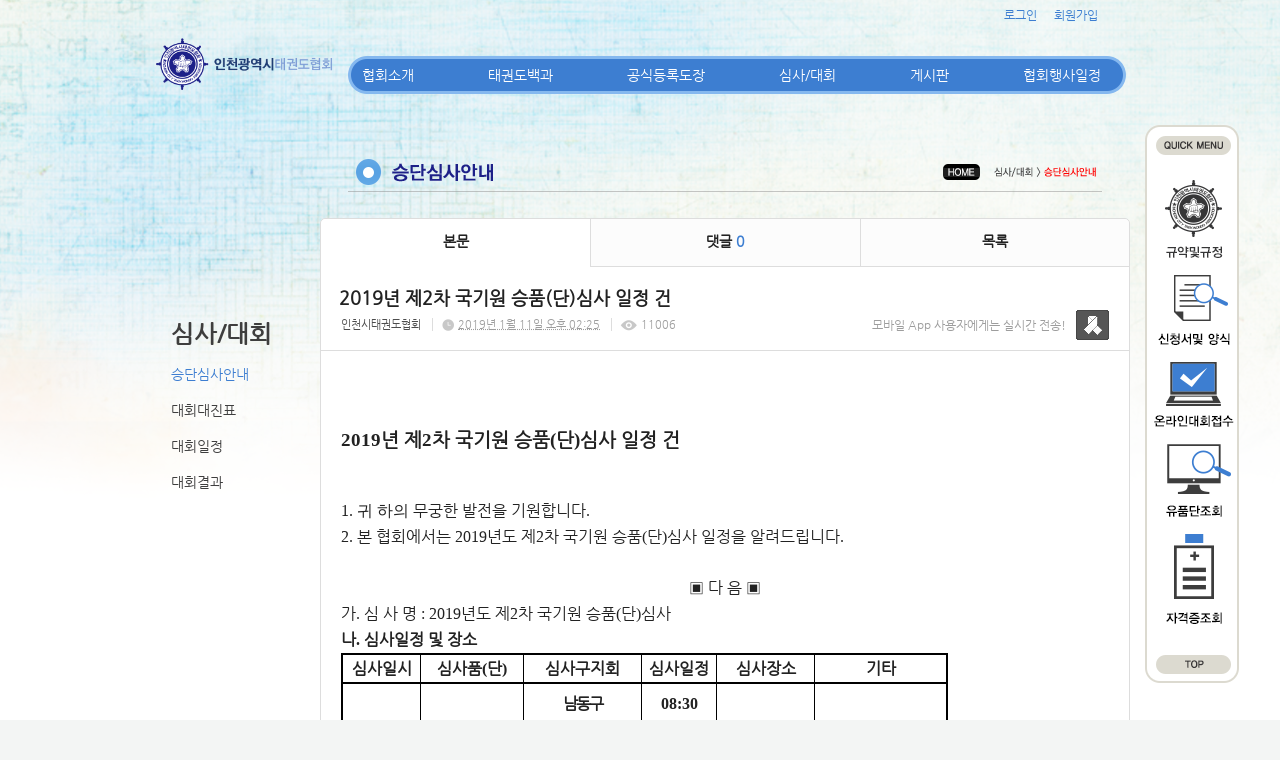

--- FILE ---
content_type: text/html; charset=utf-8
request_url: http://incheontkd.org/19/?idx=8009955&page=5&search=YToxOntzOjk6Imxpc3RfdHlwZSI7czo0OiJsaXN0Ijt9
body_size: 10576
content:
<!DOCTYPE html>
<html lang="ko"><head>
<title>인천광역시 태권도협회</title>
<meta http-equiv="Content-Type" content="text/html; charset=utf-8">
<meta content="IE=edge" http-equiv="X-UA-Compatible">
	
<link rel="SHORTCUT ICON" href="https://cdn.cocoam.co.kr/upload/20150109/54af894602e82.ico">
<link rel='stylesheet' type='text/css' href='/jquery/css/jquery-ui.css?1755754907'/>
<link id='style_css_pc' rel='stylesheet' type='text/css' href='/css/pc/pc_style.cm?type=menu&code=w20141226549cb460e99a1&no=2363&pos=all&ver=17421960771755754906'/>
<link id='style_css_0' rel='stylesheet' type='text/css' href='//cdncss.cocoam.co.kr/css/pc/style.css?type=menu&code=w20141226549cb460e99a1&no=2363&pos=all&ver=17421960771755754906'/>
<link id='style_css_1' rel='stylesheet' type='text/css' href='//cdncss.cocoam.co.kr/css/icon.css?type=menu&code=w20141226549cb460e99a1&no=2363&pos=all&ver=17421960771755754906'/>
<link id='style_css_2' rel='stylesheet' type='text/css' href='//cdncss.cocoam.co.kr/css/common.css?type=menu&code=w20141226549cb460e99a1&no=2363&pos=all&ver=17421960771755754906'/>
<link id='style_css_3' rel='stylesheet' type='text/css' href='//cdncss.cocoam.co.kr/css/function.css?type=menu&code=w20141226549cb460e99a1&no=2363&pos=all&ver=17421960771755754906'/>
<link rel='stylesheet' type='text/css' href='/jquery/pc/colorbox/css/colorbox.css?1755754907'/>
<link rel='stylesheet' type='text/css' href='/jquery/css/jquery.cocoa.preloader.css?1755754907'/>

<link rel="stylesheet" href="/editor/build/dist/css/editor.css" type="text/css" charset="utf-8"/>
<script type="text/javascript">
var TEST_SERVER = false;
</script>
<script type='text/javascript' src='/jquery/jquery-1.11.0.min.js?1755754907'></script>
<script type='text/javascript' src='/jquery/jquery-ui-1.10.3/jquery-ui.js?1755754907'></script>
<script type='text/javascript' src='/jquery/jquery.autosize.js?1755754907'></script>
<script type='text/javascript' src='/jquery/uploader/js/jquery.iframe-transport.js?1755754907'></script>
<script type='text/javascript' src='/jquery/uploader/js/jquery.fileupload.js?1755754907'></script>
<script type='text/javascript' src='/jquery/jquery.selectbox.js?1755754907'></script>
<script type='text/javascript' src='/jquery/jquery.cocoa.gallery.js?1755754907'></script>
<script type='text/javascript' src='/jquery/jquery.cocoa.latest.js?1755754907'></script>
<script type='text/javascript' src='/jquery/jquery.cocoa.preloader.js?1755754907'></script>
<script type='text/javascript' src='/jquery/jquery.lazyload.min.js?1755754907'></script>
<script type='text/javascript' src='/jquery/pc/colorbox/jquery.colorbox.js?1755754907'></script>
<script type='text/javascript' src='/jquery/pc/jquery.cocoa.placeholder.js?1755754907'></script>
<script type='text/javascript' src='/js/common.js?1755754907'></script>
<script type='text/javascript' src='/js/swfobject.js?1755754907'></script>
<script type='text/javascript' src='/js/pc/common.js?1755754907'></script>
<script type='text/javascript' src='/js/pc/board.js?1755754907'></script>
<script type='text/javascript' src='/js/pc/event.js?1755754907'></script>
<script type='text/javascript' src='/js/pc/calendar.js?1755754907'></script>
<script type='text/javascript' src='/js/pc/guestbook.js?1755754907'></script>
<script type='text/javascript' src='/js/pc/map.js?1755754907'></script>
<script type='text/javascript' src='/js/navermap.js?1755754907'></script>
<script type='text/javascript' src='/js/pc/gallery.js?1755754907'></script>
<script type='text/javascript' src='/js/pc/comment.js?1755754907'></script>
<script type='text/javascript' src='/js/pc/image.js?1755754907'></script>
<script type='text/javascript' src='/js/pc/message.js?1755754907'></script>
<script type='text/javascript' src='/js/pc/search.js?1755754907'></script>
<script type='text/javascript' src='/js/language/language_KR.js?1484205987'></script>
<script type='text/javascript'>
var FILE_UPLOAD_DOMAIN = 'incheontkd.org';
var UPLOAD_URL = 'https://cdn.cocoam.co.kr/upload/';
var MAIN_URL = 'http://cocoam.co.kr/';
var BACK_URL = 'http://cocoam.co.kr/pc/backpg/';
var JQUERY_URL = '/jquery/';
var EDITOR_FONT_COLOR = '#333';
var IMAGE_EXT = '*.jpg;*.jpeg;*.gif;*.png;*.ico';
var IMAGE_URL = '/img/';
var UP_URL = '/';
var MAIN_CONTENTS_WIDTH = 810;
var CURRENT_URL = '/19/';
var SITE_NO = 2363;
var SITE_URL = 'http://incheontkd.org/';
var CURRENT_MENU_TYPE = '';
var CURRENT_MENU = '19';
var LOGIN_MEMBER = '0';
var IS_THEME_PREVIEW = 'N';
var USE_MESSAGE = 'Y';
var IS_SSL_SITE = false;
var MAP_TYPE = 'google';
$(function(){
	//게시물 뷰 페이지 관련 레이지로드 및 컬러박스
	if($("#article_body").length>0){
	    $("#article_body img")
    	.lazyload({
        	effect : "fadeIn"
    	})
	    .each(function(){
		    /**
		    *A링크가 걸리 이미지인경우 컬러박스 방지 최팀
		    **/
			$(this).addClass('article_img_group').removeAttr('width').removeAttr('height').css("max-width",$("#article_body").width());
		    if($(this).parent().get(0).tagName != 'A'){
				var href = !(!!$(this).attr('data-original'))?$(this).attr('src'):$(this).attr('data-original');
				$(this).colorbox({'rel':'article_img_group','href':href,'opacity':'0.3'});
		    }
		});
	}
});
var DIALOG = []; //생성된 다이얼로그
</script>

<script src="/editor/build/dist/js/editor_loader.js" type="text/javascript" charset="utf-8"></script>
<script src='/jquery/uploadify3/jquery.uploadify.min.js'></script>

<script src="/js/infobubble.js" type="text/javascript"></script>

<script src="https://ssl.daumcdn.net/dmaps/map_js_init/postcode.v2.js"></script>


</head>
<body>

<div class='pc_doc_layout '>
<div class='pc_head_layout_wrap '>
<div class='pc_head_layout_con'>
<div class='pc_layout_item pc_head_layout' data-pos='head' id='pc_head_layout'  data-realWidth='980'>
<div class="layout_section" >
<div class='pc_widget_item' id='w2014123054a2179cbe3a0' ><div class="pc_widget_item_rel"><div class="login_wrap"><ul class="login_btn"><li><a  class=' before_login' href='javascript:;' onclick="pop_login('LzE5Lz9pZHg9ODAwOTk1NSZwYWdlPTUmc2VhcmNoPVlUb3hPbnR6T2prNklteHBjM1JmZEhsd1pTSTdjem8wT2lKc2FYTjBJanQ5');">로그인</a></li><li class='gap'><span>&nbsp;</span></li><li><a href='javascript:;' class=' before_join' onclick="pop_join()">회원가입</a></li></ul></div></div></div><br><div class='pc_widget_item' id='w2014123054a2179cc51ed' ><div class="pc_widget_item_rel"><div class='image_wrap paging_N' id="image_show_w2014123054a2179cc51ed" style='font-size: 0;line-height: 0'>	<div class='_image_container' style='font-size: 0;line-height: 0' onmouseover="image_stop_rolling('w2014123054a2179cc51ed')" onmouseout="image_resume_rolling('w2014123054a2179cc51ed')">	<script>	$(function(){		$('#image_show_w2014123054a2179cc51ed').cocoaImage({			data : ["<div class='_img'><img src='https:\/\/cdn.cocoam.co.kr\/upload\/20141226\/549cb84f271b4.png' width='790' height='46' \/><\/div>"],			animation : 'fade',			use_paging : false,			auto_play : true,			speed : 3000,			time : 300,			width : 790,			height : 46		});	});		function hover_image_change(change_src,img_id){			$("#"+img_id).attr("src",change_src);		}	</script>		</div></div></div></div><div class='pc_widget_item' id='w2014123054a2179ccb608' ><div class="pc_widget_item_rel"><div class='image_wrap paging_N' id="image_show_w2014123054a2179ccb608" style='font-size: 0;line-height: 0'>	<div class='_image_container' style='font-size: 0;line-height: 0' onmouseover="image_stop_rolling('w2014123054a2179ccb608')" onmouseout="image_resume_rolling('w2014123054a2179ccb608')">	<script>	$(function(){		$('#image_show_w2014123054a2179ccb608').cocoaImage({			data : ["<div class='_img'><img src='https:\/\/cdn.cocoam.co.kr\/upload\/20141230\/54a2170c8d6ce.png' width='94' height='559' \/><\/div>"],			animation : 'fade',			use_paging : false,			auto_play : true,			speed : 3000,			time : 300,			width : 94,			height : 559		});	});		function hover_image_change(change_src,img_id){			$("#"+img_id).attr("src",change_src);		}	</script>		</div></div></div></div><div class='pc_layout_item' id='w2015022354ea9a4085ec8' onclick=" location.href='/49'"  style='display:inline-block;*display:inline;*zoom:1;cursor:pointer;'><div class="box_layout_section"><script type="text/javascript">$(function(){box_unbind_event('w2015022354ea9a4085ec8');});</script></div></div><div class='pc_layout_item' id='w2015022354ea9a6370bd3' onclick=" location.href='/48'"  style='display:inline-block;*display:inline;*zoom:1;cursor:pointer;'><div class="box_layout_section"><script type="text/javascript">$(function(){box_unbind_event('w2015022354ea9a6370bd3');});</script></div></div><div class='pc_layout_item' id='w2015022354ea9a902597f' onclick=" location.href='/51'"  style='display:inline-block;*display:inline;*zoom:1;cursor:pointer;'><div class="box_layout_section"><script type="text/javascript">$(function(){box_unbind_event('w2015022354ea9a902597f');});</script></div></div><div class='pc_layout_item' id='w2015022354ea9ab1dbd4d' onclick=" var openNewWindow_w2015022354ea9ab1dbd4d = window.open('about:blank');  openNewWindow_w2015022354ea9ab1dbd4d.location.href='http://www.kukkiwon.or.kr/front/pageView.action?cmd=/kor/evaluate/inquiry'"  style='display:inline-block;*display:inline;*zoom:1;cursor:pointer;'><div class="box_layout_section"><script type="text/javascript">$(function(){box_unbind_event('w2015022354ea9ab1dbd4d');});</script></div></div><div class='pc_layout_item' id='w2015022354ea9acb7ec07' onclick=" var openNewWindow_w2015022354ea9acb7ec07 = window.open('about:blank');  openNewWindow_w2015022354ea9acb7ec07.location.href='http://www.kukkiwon.or.kr/front/kor/academy/license_inquiry.action'"  style='display:inline-block;*display:inline;*zoom:1;cursor:pointer;'><div class="box_layout_section"><script type="text/javascript">$(function(){box_unbind_event('w2015022354ea9acb7ec07');});</script></div></div><br><div class='pc_widget_item' id='w2014123054a2179cd1e87' ><div class="pc_widget_item_rel"><ul class="main_menu"><li class=''><a class='frist' href='/2' data-rel='w20141226549cb1ce656e1' id='pulldown_w20141226549cb1ce656e1' data-parent='' >협회소개</a></li><li class='gap'><span>&nbsp;</span></li><li class=''><a class='' href='/10' data-rel='w20141226549cb2623d992' id='pulldown_w20141226549cb2623d992' data-parent='' >태권도백과</a></li><li class='gap'><span>&nbsp;</span></li><li class=''><a class='' href='/15' data-rel='w20141226549cb3d1427d4' id='pulldown_w20141226549cb3d1427d4' data-parent='' >공식등록도장</a></li><li class='gap'><span>&nbsp;</span></li><li class='active'><a class='' href='/19' data-rel='w20141226549cb457903dc' id='pulldown_w20141226549cb457903dc' data-parent='' >심사/대회</a></li><li class='gap'><span>&nbsp;</span></li><li class=''><a class='' href='/25' data-rel='w20141226549cb4aead96b' id='pulldown_w20141226549cb4aead96b' data-parent='' >게시판</a></li><li class='gap'><span>&nbsp;</span></li><li class=''><a class='last' href='/23' data-rel='w20141226549cb49601e53' id='pulldown_w20141226549cb49601e53' data-parent='' >협회행사일정</a></li></ul><div class='pulldown_menu _pulldown_menu' id='pulldown_menu_w20141226549cb1ce656e1' data-rel='w20141226549cb1ce656e1' style='display: none;'><ul><li class='close'><a id='pulldown_w20141226549cb1e228ac1' data-rel='w20141226549cb1e228ac1' data-parent='w20141226549cb1ce656e1' data-haschild='N' class=' first ' href='/2' >회장인사말 </a></li><li class='gap'><span style='display:block;'>|</span></li><li class='close'><a id='pulldown_w20141226549cb1fcd9abc' data-rel='w20141226549cb1fcd9abc' data-parent='w20141226549cb1ce656e1' data-haschild='N' class='  ' href='/3' >연혁 </a></li><li class='gap'><span style='display:block;'>|</span></li><li class='close'><a id='pulldown_w20141226549cb21fab2b3' data-rel='w20141226549cb21fab2b3' data-parent='w20141226549cb1ce656e1' data-haschild='N' class='  ' href='/5' >임원 및 구협회장 명단 </a></li><li class='gap'><span style='display:block;'>|</span></li><li class='close'><a id='pulldown_w20141226549cb22d9a808' data-rel='w20141226549cb22d9a808' data-parent='w20141226549cb1ce656e1' data-haschild='N' class='  ' href='/6' >각종위원회 명단 </a></li><li class='gap'><span style='display:block;'>|</span></li><li class='close'><a id='pulldown_w2015100656133be6491b3' data-rel='w2015100656133be6491b3' data-parent='w20141226549cb1ce656e1' data-haschild='N' class='  ' href='/54' >고문,자문,지도위원 명단 </a></li><li class='gap'><span style='display:block;'>|</span></li><li class='close'><a id='pulldown_w20141226549cb24e1d421' data-rel='w20141226549cb24e1d421' data-parent='w20141226549cb1ce656e1' data-haschild='N' class='  last' href='/8' >오시는길 </a></li></ul></div><div class='pulldown_menu _pulldown_menu' id='pulldown_menu_w20141226549cb2623d992' data-rel='w20141226549cb2623d992' style='display: none;'><ul><li class='close'><a id='pulldown_w20141226549cb270d45bf' data-rel='w20141226549cb270d45bf' data-parent='w20141226549cb2623d992' data-haschild='N' class=' first ' href='/10' >태권도역사 </a></li><li class='gap'><span style='display:block;'>|</span></li><li class='close'><a id='pulldown_w20141226549cb3a064a06' data-rel='w20141226549cb3a064a06' data-parent='w20141226549cb2623d992' data-haschild='N' class='  ' href='/11' >태권도용어 </a></li><li class='gap'><span style='display:block;'>|</span></li><li class='close'><a id='pulldown_w20141226549cb3a9c66b0' data-rel='w20141226549cb3a9c66b0' data-parent='w20141226549cb2623d992' data-haschild='N' class='  last' href='/12' >태권도란? </a></li></ul></div><div class='pulldown_menu _pulldown_menu' id='pulldown_menu_w20141226549cb3d1427d4' data-rel='w20141226549cb3d1427d4' style='display: none;'><ul><li class='close'><a id='pulldown_w20141226549cb3f758f3f' data-rel='w20141226549cb3f758f3f' data-parent='w20141226549cb3d1427d4' data-haschild='N' class=' first ' href='/15' >협회등록안내 </a></li><li class='gap'><span style='display:block;'>|</span></li><li class='close'><a id='pulldown_w20141226549cb40b407b2' data-rel='w20141226549cb40b407b2' data-parent='w20141226549cb3d1427d4' data-haschild='N' class='  ' href='/16' >도장등록절차 신청양식 </a></li><li class='gap'><span style='display:block;'>|</span></li><li class='close'><a id='pulldown_w20141226549cb43ae27ff' data-rel='w20141226549cb43ae27ff' data-parent='w20141226549cb3d1427d4' data-haschild='N' class='  last' href='/17' >공식등록도장 </a></li></ul></div><div class='pulldown_menu _pulldown_menu' id='pulldown_menu_w20141226549cb457903dc' data-rel='w20141226549cb457903dc' style='display: none;'><ul><li class='close'><a id='pulldown_w20141226549cb460e99a1' data-rel='w20141226549cb460e99a1' data-parent='w20141226549cb457903dc' data-haschild='N' class=' first ' href='/19' >승단심사안내 </a></li><li class='gap'><span style='display:block;'>|</span></li><li class='close'><a id='pulldown_w20141226549cb4894acb7' data-rel='w20141226549cb4894acb7' data-parent='w20141226549cb457903dc' data-haschild='N' class='  ' href='/22' >대회대진표 </a></li><li class='gap'><span style='display:block;'>|</span></li><li class='close'><a id='pulldown_w20141226549cb4742dcbd' data-rel='w20141226549cb4742dcbd' data-parent='w20141226549cb457903dc' data-haschild='N' class='  ' href='/20' >대회일정 </a></li><li class='gap'><span style='display:block;'>|</span></li><li class='close'><a id='pulldown_w201606215768ed7388e7b' data-rel='w201606215768ed7388e7b' data-parent='w20141226549cb457903dc' data-haschild='N' class='  last' href='/55' >대회결과 </a></li></ul></div><div class='pulldown_menu _pulldown_menu' id='pulldown_menu_w20141226549cb4aead96b' data-rel='w20141226549cb4aead96b' style='display: none;'><ul><li class='close'><a id='pulldown_w20141226549cb4b5f2991' data-rel='w20141226549cb4b5f2991' data-parent='w20141226549cb4aead96b' data-haschild='N' class=' first ' href='/25' >공지사항 </a></li><li class='gap'><span style='display:block;'>|</span></li><li class='close'><a id='pulldown_w20141226549cb4cce4bb5' data-rel='w20141226549cb4cce4bb5' data-parent='w20141226549cb4aead96b' data-haschild='N' class='  ' href='/27' >구인/구직 </a></li><li class='gap'><span style='display:block;'>|</span></li><li class='close'><a id='pulldown_w20141226549cb4d52f009' data-rel='w20141226549cb4d52f009' data-parent='w20141226549cb4aead96b' data-haschild='N' class='  ' href='/28' >묻고답하기 </a></li><li class='gap'><span style='display:block;'>|</span></li><li class='close'><a id='pulldown_w20141226549cb4e456827' data-rel='w20141226549cb4e456827' data-parent='w20141226549cb4aead96b' data-haschild='N' class='  ' href='/29' >자주묻는질문 </a></li><li class='gap'><span style='display:block;'>|</span></li><li class='close'><a id='pulldown_w20141226549cb4fa92ae9' data-rel='w20141226549cb4fa92ae9' data-parent='w20141226549cb4aead96b' data-haschild='N' class='  ' href='/31' >사진자료실 </a></li><li class='gap'><span style='display:block;'>|</span></li><li class='close'><a id='pulldown_w20141226549cb4f1d6621' data-rel='w20141226549cb4f1d6621' data-parent='w20141226549cb4aead96b' data-haschild='N' class='  ' href='/30' >동영상자료실 </a></li><li class='gap'><span style='display:block;'>|</span></li><li class='close'><a id='pulldown_w202001205e2511f604848' data-rel='w202001205e2511f604848' data-parent='w20141226549cb4aead96b' data-haschild='N' class='  last' href='/56' >게시판 </a></li></ul></div><script>var pulldown_wrap =  $("<div id='pulldown_w2014123054a2179cd1e87'/>");	var pulldown_norelation_closetimer = null;	var pulldown_relation_closetimer = null;	var current_pulldown = null;	var timeout = 0;	var current_pulldown_id = new Array();	function pulldown_open(o){		pulldown_relation_canceltimer();		var rel = o.attr('data-rel');		var parent = o.attr('data-parent');		var o_pos = o.offset();		var o_x = o_pos.left,			o_y = o_pos.top,			o_pl = o.css('padding-left'),			o_h = o.parent().height(),			o_w = o.parent().width(),			pulldown = $('#pulldown_menu_' + rel);		var pulldown_w = pulldown.width(),			pullfown_h = pulldown.height();		if(pulldown_wrap.find('#pulldown_menu_' + rel).length == 0)			pulldown.appendTo(pulldown_wrap);		if($.inArray(rel, current_pulldown_id) == -1){			current_pulldown_id.push(rel);		}		pulldown_norelation_timer(rel);		if(parent == ''){			o_pl = Math.round(o_pl.replace("px", ""));			pulldown.css({'top' : o_y + o_h - 1, 'left' : (o_x + o_pl)}).show();		}else			pulldown.css({'top' : o_y, 'left' : o_x + (o_w) - 10}).show();		current_pulldown = pulldown;	}	function pulldown_norelation_timer(id){		pulldown_norelation_canceltimer();		pulldown_norelation_closetimer = setTimeout(			function(){				pulldown_norelation_close(id);			}, timeout);	}	function pulldown_norelation_close(id){		$.each(current_pulldown_id, function(e, v){			if(!check_pulldown_parent(id, v)){				$('#pulldown_menu_' + v).hide();				$('#pulldown_' + v).removeClass('active');				removeArrayItem(v, current_pulldown_id);			}		});	}	function check_pulldown_parent(id, target){		if(id == target) return true;		var flag = false;		var parent_id = $('#pulldown_' + id).attr('data-parent');		if(parent_id != '' && typeof parent_id != 'undefined' && parent_id != 'undefined'){			flag = check_pulldown_parent(parent_id, target);		}		return flag;	}	function pulldown_norelation_canceltimer(){		if(pulldown_norelation_closetimer){			clearTimeout(pulldown_norelation_closetimer);			pulldown_norelation_closetimer = null;		}	}	function pulldown_relation_timer(id){		pulldown_relation_canceltimer();		pulldown_relation_closetimer = setTimeout(			function(){				pulldown_relation_close(id);			}, timeout);	}	function pulldown_relation_close(id){		pulldown_close();	}	function pulldown_relation_canceltimer(){		if(pulldown_relation_closetimer){			clearTimeout(pulldown_relation_closetimer);			pulldown_relation_closetimer = null;		}	}	function pulldown_close(){		$('._pulldown_menu a').removeClass('active');		$('._pulldown_menu').each(function(){			$(this).hide();			var id = $(this).attr('data-rel');			removeArrayItem(id, current_pulldown_id);		});	}	function relation_active(id){		$('#pulldown_' + id).addClass('active');		var parent_id = $('#pulldown_' + id).attr('data-parent');		if(parent_id != '' && typeof parent_id != 'undefined' && parent_id != 'undefined'){			relation_active(parent_id);		}	}	document.onclick = pulldown_close;	$(function(){		$('body').append(pulldown_wrap);		$('#w2014123054a2179cd1e87 ul.main_menu a')			.bind('mouseenter', function(){				pulldown_close();				pulldown_open($(this));			})			.bind('mouseleave', function(){				var id = $(this).attr('data-rel');				pulldown_relation_timer(id);			});		$('._pulldown_menu').each(function(){			$(this).bind('mouseenter', function(){					var id = $(this).attr('data-rel');					pulldown_relation_canceltimer();					pulldown_norelation_close(id);				})				.bind('mouseleave', function(){					var id = $(this).attr('data-rel');					pulldown_relation_timer(id);				});			$(this).find('a').each(function(){				$(this).bind('mouseenter', function(){					if(!$(this).hasClass('active')) $(this).addClass('active');					var id = $(this).attr('data-rel');					var child = $(this).attr('data-haschild');					setTimeout(function(){						pulldown_relation_canceltimer();						$('._pulldown_menu a').removeClass('active');						relation_active(id);						if(child == 'Y')							pulldown_open($('#pulldown_' + id));						else{							pulldown_norelation_timer(id);						}					}, 10);				});			});		});	});</script></div></div><div class='pc_widget_item' id='w2014123054a2179cd87ef' ><div class="pc_widget_item_rel"><div class='image_wrap paging_N' id="image_show_w2014123054a2179cd87ef" style='font-size: 0;line-height: 0'>	<div class='_image_container' style='font-size: 0;line-height: 0' onmouseover="image_stop_rolling('w2014123054a2179cd87ef')" onmouseout="image_resume_rolling('w2014123054a2179cd87ef')">	<script>	$(function(){		$('#image_show_w2014123054a2179cd87ef').cocoaImage({			data : ["<div class='_img'><a href='\/' ><img src='https:\/\/cdn.cocoam.co.kr\/upload\/20141226\/549cd394d1c49.png' width='179' height='55' \/><\/a><\/div>"],			animation : 'fade',			use_paging : false,			auto_play : true,			speed : 3000,			time : 300,			width : 179,			height : 55		});	});		function hover_image_change(change_src,img_id){			$("#"+img_id).attr("src",change_src);		}	</script>		</div></div></div></div><br><div class='pc_widget_item' id='w2014123054a2179cdf009' ><div class="pc_widget_item_rel"><div class="login_wrap"><ul class="login_btn"></ul></div></div></div>
</div>
</div>
</div>
</div>
<div class='pc_main_layout_wrap'>
<div class='pc_main_layout_con'>
<div class='pc_layout_item pc_main_layout' data-pos='main' id='pc_main_layout'>
<div class='pc_layout_item pc_left_layout ' data-pos='left'  id='pc_left_layout' data-realWidth='170'>
<div class="layout_section" >
<div class='pc_widget_item' id='w2014123054a217b3bcc86' ><div class="pc_widget_item_rel"><div class='submenu_wrap'>	<div class="sub_menu_title" style="display:;">심사/대회</div>	<div id="sub_menu_w2014123054a217b3bcc86"><ul><li class='open'><a class='active' href='/19/' >승단심사안내</a></li><li class='gap'><span style='display:block;'>|</span></li><li class='close'><a class='' href='/22/' >대회대진표</a></li><li class='gap'><span style='display:block;'>|</span></li><li class='close'><a class='' href='/20/' >대회일정</a></li><li class='gap'><span style='display:block;'>|</span></li><li class='close'><a class='' href='/55/' >대회결과</a></li></ul></div></div></div></div>
</div>
</div>
<div class='pc_layout_item pc_contents_layout' data-pos='contents' id='pc_contents_layout' data-realWidth='810'>
<div class='layout_section'>
<div class='pc_widget_item' id='w2015010954af40367203d' ><div class="pc_widget_item_rel"><div class='image_wrap paging_N' id="image_show_w2015010954af40367203d" style='font-size: 0;line-height: 0'>	<div class='_image_container' style='font-size: 0;line-height: 0' onmouseover="image_stop_rolling('w2015010954af40367203d')" onmouseout="image_resume_rolling('w2015010954af40367203d')">	<script>	$(function(){		$('#image_show_w2015010954af40367203d').cocoaImage({			data : ["<div class='_img'><img src='https:\/\/cdn.cocoam.co.kr\/upload\/site_pc\/2363\/552342055c0ed.png' width='811' height='114' \/><\/div>"],			animation : 'fade',			use_paging : false,			auto_play : true,			speed : 3000,			time : 300,			width : 811,			height : 114		});	});		function hover_image_change(change_src,img_id){			$("#"+img_id).attr("src",change_src);		}	</script>		</div></div></div></div><div class='pc_widget_item' id='w2015010954af4147ccf8f' ><div class="pc_widget_item_rel"><!--완료문구 커스터아미징 - LSY --><!--최신글에 new 아이콘 출력되도록 변경 LSY--><style>	.new_type_img{		background: rgba(0, 0, 0, 0) url("/img/new_item.png") no-repeat scroll 0 0;		display: inline-block;		height: 15px;		line-height: 1.2em;		margin-bottom: -3px;		margin-right: 5px;		margin-bottom: -5px;		overflow: hidden;		text-indent: -9999px;		vertical-align: baseline;		width: 15px;	}</style><div class="board_view">			<div class="main_tab noborder">			<ul class="div-3">				<li><a href="" class="active">본문</a></li>									<li><a href="#comment_list_w2015010954af4147ccf8f">댓글 <span class="brand_color" id='comment_cnt_w2015010954af4147ccf8f'>0</span></a></li>									<li><a href="/19/?page=5&search=YToxOntzOjk6Imxpc3RfdHlwZSI7czo0OiJsaXN0Ijt9">목록</a></li>			</ul>		</div>    <div id="board_print">		<div class="article_view_head">			<div class="article_title">									<h1>2019년&nbsp;제2차&nbsp;국기원&nbsp;승품(단)심사&nbsp;일정&nbsp;건</h1>								<div class="article_info">					<dl>																					<dd><a href='javascript:;' onclick='move_message_view(4154)'>인천시태권도협회</a></dd>																										<dd><span class="cocoaicon f22px">C</span> <abbr title='2019년 1월 11일 금요일 오후 02:25'>2019년 1월 11일 오후 02:25</abbr></dd>																			<dd><span class="cocoaicon f22px">e</span> 11006</dd>											</dl>				</div>									<div class="message">						<p class="app_message"><span>모바일 App 사용자에게는 실시간 전송!</span><a href="javascript:;" onclick='move_message_view(4154)'></a></p>						<a class="message_btn" href=""><span></span></a>					</div>							</div>			<div class="article_control">								<ul class="article_btn">																			</ul>			</div>		</div>		<div class="article_body" id="article_body">			<!--			<img src="/img/ob/ob2_bg.png" width="100%" />			-->			<!--StartFragment--><p class="0" style="mso-pagination: none; mso-padding-alt: 0.0pt 0.0pt 0.0pt 0.0pt;"><strong><span lang="EN-US" style="letter-spacing: 0pt; font-family: 굴림; font-size: 14pt; mso-ascii-font-family: 굴림; mso-font-width: 100%; mso-text-raise: 0.0pt;">2019</span><span style="font-size: 14pt; mso-fareast-font-family: 굴림;">년 제</span><span lang="EN-US" style="letter-spacing: 0pt; font-family: 굴림; font-size: 14pt; mso-ascii-font-family: 굴림; mso-font-width: 100%; mso-text-raise: 0.0pt;">2</span><span style="font-size: 14pt; mso-fareast-font-family: 굴림;">차 국기원 승품</span><span lang="EN-US" style="letter-spacing: 0pt; font-family: 굴림; font-size: 14pt; mso-ascii-font-family: 굴림; mso-font-width: 100%; mso-text-raise: 0.0pt;">(</span><span style="font-size: 14pt; mso-fareast-font-family: 굴림;">단</span><span lang="EN-US" style="letter-spacing: 0pt; font-family: 굴림; font-size: 14pt; mso-ascii-font-family: 굴림; mso-font-width: 100%; mso-text-raise: 0.0pt;">)</span><span style="font-size: 14pt; mso-fareast-font-family: 굴림;">심사 일정 건</span></strong></p><p><br></p><p><br></p><!--StartFragment--><p class="0" style="text-align: left; line-height: 180%; -ms-word-break: keep-all; mso-pagination: none; mso-padding-alt: 0.0pt 0.0pt 0.0pt 0.0pt;"><span lang="EN-US" style="letter-spacing: 0pt; font-family: 굴림; font-size: 12pt; mso-ascii-font-family: 굴림; mso-font-width: 100%; mso-text-raise: 0.0pt;">1. 귀 하의 </span><span style="font-size: 12pt; mso-fareast-font-family: 굴림;">무궁한 발전을 기원합니다</span><span lang="EN-US" style="letter-spacing: 0pt; font-family: 굴림; font-size: 12pt; mso-ascii-font-family: 굴림; mso-font-width: 100%; mso-text-raise: 0.0pt;">.</span></p><p class="0" style="line-height: 180%; mso-pagination: none; mso-padding-alt: 0.0pt 0.0pt 0.0pt 0.0pt;"><span lang="EN-US" style="letter-spacing: 0pt; font-family: 굴림; font-size: 12pt; mso-ascii-font-family: 굴림; mso-font-width: 100%; mso-text-raise: 0.0pt;">2. </span><span style="font-size: 12pt; mso-fareast-font-family: 굴림;">본 협회에서는 </span><span lang="EN-US" style="letter-spacing: 0pt; font-family: 굴림; font-size: 12pt; mso-ascii-font-family: 굴림; mso-font-width: 100%; mso-text-raise: 0.0pt;">2019</span><span style="font-size: 12pt; mso-fareast-font-family: 굴림;">년도 제</span><span lang="EN-US" style="letter-spacing: 0pt; font-family: 굴림; font-size: 12pt; mso-ascii-font-family: 굴림; mso-font-width: 100%; mso-text-raise: 0.0pt;">2</span><span style="font-size: 12pt; mso-fareast-font-family: 굴림;">차 국기원 승품</span><span lang="EN-US" style="letter-spacing: 0pt; font-family: 굴림; font-size: 12pt; mso-ascii-font-family: 굴림; mso-font-width: 100%; mso-text-raise: 0.0pt;">(</span><span style="font-size: 12pt; mso-fareast-font-family: 굴림;">단</span><span lang="EN-US" style="letter-spacing: 0pt; font-family: 굴림; font-size: 12pt; mso-ascii-font-family: 굴림; mso-font-width: 100%; mso-text-raise: 0.0pt;">)</span><span style="font-size: 12pt; mso-fareast-font-family: 굴림;">심사 일정을 알려드립니다</span><span lang="EN-US" style="letter-spacing: 0pt; font-family: 굴림; font-size: 12pt; mso-ascii-font-family: 굴림; mso-font-width: 100%; mso-text-raise: 0.0pt;">.</span></p><p class="0" style="line-height: 180%; mso-pagination: none; mso-padding-alt: 0.0pt 0.0pt 0.0pt 0.0pt;">  <!--[if !supportEmptyParas]-->&nbsp;<!--[endif]-->  <o:p></o:p></p><p class="0" style="text-align: center; line-height: 180%; -ms-word-break: keep-all; mso-pagination: none; mso-padding-alt: 0.0pt 0.0pt 0.0pt 0.0pt;"><span style="letter-spacing: 0pt; font-size: 12pt; mso-fareast-font-family: 굴림; mso-font-width: 100%; mso-text-raise: 0.0pt; mso-hansi-font-family: 굴림;">▣ </span><span style="font-size: 12pt; mso-fareast-font-family: 굴림;">다     음 </span><span style="letter-spacing: 0pt; font-size: 12pt; mso-fareast-font-family: 굴림; mso-font-width: 100%; mso-text-raise: 0.0pt; mso-hansi-font-family: 굴림;">▣ </span></p><p class="0" style="text-align: left; line-height: 180%; -ms-word-break: keep-all; mso-pagination: none; mso-padding-alt: 0.0pt 0.0pt 0.0pt 0.0pt;"><span lang="EN-US" style="font-family: 굴림; font-size: 12pt;">    </span><span style="font-size: 12pt; mso-fareast-font-family: 굴림;">가</span><span lang="EN-US" style="letter-spacing: 0pt; font-family: 굴림; font-size: 12pt; mso-ascii-font-family: 굴림; mso-font-width: 100%; mso-text-raise: 0.0pt;">. </span><span style="font-size: 12pt; mso-fareast-font-family: 굴림;">심 사 명 </span><span lang="EN-US" style="letter-spacing: 0pt; font-family: 굴림; font-size: 12pt; mso-ascii-font-family: 굴림; mso-font-width: 100%; mso-text-raise: 0.0pt;">: 2019</span><span style="font-size: 12pt; mso-fareast-font-family: 굴림;">년도 제</span><span lang="EN-US" style="letter-spacing: 0pt; font-family: 굴림; font-size: 12pt; mso-ascii-font-family: 굴림; mso-font-width: 100%; mso-text-raise: 0.0pt;">2</span><span style="font-size: 12pt; mso-fareast-font-family: 굴림;">차 국기원 승품</span><span lang="EN-US" style="letter-spacing: 0pt; font-family: 굴림; font-size: 12pt; mso-ascii-font-family: 굴림; mso-font-width: 100%; mso-text-raise: 0.0pt;">(</span><span style="font-size: 12pt; mso-fareast-font-family: 굴림;">단</span><span lang="EN-US" style="letter-spacing: 0pt; font-family: 굴림; font-size: 12pt; mso-ascii-font-family: 굴림; mso-font-width: 100%; mso-text-raise: 0.0pt;">)</span><span style="font-size: 12pt; mso-fareast-font-family: 굴림;">심사</span></p><p class="0" style="line-height: 180%; mso-pagination: none; mso-padding-alt: 0.0pt 0.0pt 0.0pt 0.0pt;"><span lang="EN-US" style="font-family: 굴림; font-size: 12pt;">    </span><span style="font-size: 12pt; font-weight: bold; mso-fareast-font-family: 굴림;">나</span><span lang="EN-US" style="letter-spacing: 0pt; font-family: 굴림; font-size: 12pt; font-weight: bold; mso-ascii-font-family: 굴림; mso-font-width: 100%; mso-text-raise: 0.0pt;">. </span><span style="font-size: 12pt; font-weight: bold; mso-fareast-font-family: 굴림;">심사일정 및 장소</span></p><!--StartFragment--><table style="border: 0.28pt solid rgb(0, 0, 0); border-image: none; border-collapse: collapse; mso-table-overlap: never;"><tbody><tr><td valign="center" style="border-width: 1.7pt 0.28pt 1.98pt 1.7pt; border-style: solid solid double; border-color: rgb(0, 0, 0); padding: 1.41pt 5.1pt; width: 58.72pt; height: 19.7pt;"><p class="0" style="text-align: center; -ms-word-break: keep-all; mso-pagination: none; mso-padding-alt: 0.0pt 0.0pt 0.0pt 0.0pt;"><span style="font-size: 12pt; font-weight: bold; mso-fareast-font-family: 굴림체;">심사일시</span></p></td><td valign="center" style="border-width: 1.7pt 0.28pt 1.98pt; border-style: solid solid double; border-color: rgb(0, 0, 0); padding: 1.41pt 5.1pt; width: 103px; height: 19.7pt;"><p class="0" style="text-align: center; -ms-word-break: keep-all; mso-pagination: none; mso-padding-alt: 0.0pt 0.0pt 0.0pt 0.0pt;"><span style="font-size: 12pt; font-weight: bold; mso-fareast-font-family: 굴림체;">심사품</span><span lang="EN-US" style="letter-spacing: 0pt; font-family: 굴림체; font-size: 12pt; font-weight: bold; mso-ascii-font-family: 굴림체; mso-font-width: 100%; mso-text-raise: 0.0pt;">(</span><span style="font-size: 12pt; font-weight: bold; mso-fareast-font-family: 굴림체;">단</span><span lang="EN-US" style="letter-spacing: 0pt; font-family: 굴림체; font-size: 12pt; font-weight: bold; mso-ascii-font-family: 굴림체; mso-font-width: 100%; mso-text-raise: 0.0pt;">)</span></p></td><td valign="center" style="border-width: 1.7pt 0.28pt 1.98pt; border-style: solid solid double; border-color: rgb(0, 0, 0); padding: 1.41pt 5.1pt; width: 117px; height: 19.7pt;"><p class="0" style="text-align: center; -ms-word-break: keep-all; mso-pagination: none; mso-padding-alt: 0.0pt 0.0pt 0.0pt 0.0pt;"><span style="font-size: 12pt; font-weight: bold; mso-fareast-font-family: 굴림체;">심사구지회</span></p></td><td valign="center" style="border-width: 1.7pt 0.28pt 1.98pt; border-style: solid solid double; border-color: rgb(0, 0, 0); padding: 1.41pt 5.1pt; width: 56.45pt; height: 19.7pt;"><p class="0" style="text-align: center; -ms-word-break: keep-all; mso-pagination: none; mso-padding-alt: 0.0pt 0.0pt 0.0pt 0.0pt;"><span style="font-size: 12pt; font-weight: bold; mso-fareast-font-family: 굴림체;">심사일정</span></p></td><td valign="center" style="border-width: 1.7pt 0.28pt 1.98pt; border-style: solid solid double; border-color: rgb(0, 0, 0); padding: 1.41pt 5.1pt; width: 72.83pt; height: 19.7pt;"><p class="0" style="text-align: center; -ms-word-break: keep-all; mso-pagination: none; mso-padding-alt: 0.0pt 0.0pt 0.0pt 0.0pt;"><span style="font-size: 12pt; font-weight: bold; mso-fareast-font-family: 굴림체;">심사장소</span></p></td><td valign="center" style="border-width: 1.7pt 1.7pt 1.98pt 0.28pt; border-style: solid solid double; border-color: rgb(0, 0, 0); padding: 1.41pt 5.1pt; width: 98.3pt; height: 19.7pt;"><p class="0" style="text-align: center; -ms-word-break: keep-all; mso-pagination: none; mso-padding-alt: 0.0pt 0.0pt 0.0pt 0.0pt;"><span style="font-size: 12pt; font-weight: bold; mso-fareast-font-family: 굴림체;">기타</span></p></td></tr><tr><td valign="center" style="border-width: 1.98pt 0.28pt 1.7pt 1.7pt; border-style: double solid solid; border-color: rgb(0, 0, 0); padding: 1.41pt 5.1pt; width: 58.72pt; height: 120pt;" rowspan="4"><p class="0" style="text-align: center; -ms-word-break: keep-all; mso-pagination: none; mso-padding-alt: 0.0pt 0.0pt 0.0pt 0.0pt;"><span lang="EN-US" style="letter-spacing: -0.2pt; font-family: 굴림체; font-size: 12pt; font-weight: bold; mso-ascii-font-family: 굴림체; mso-font-width: 100%; mso-text-raise: 0.0pt;">19.02.23(</span><span style="letter-spacing: -0.2pt; font-size: 12pt; font-weight: bold; mso-fareast-font-family: 굴림체;">토요일</span><span lang="EN-US" style="letter-spacing: -0.2pt; font-family: 굴림체; font-size: 12pt; font-weight: bold; mso-ascii-font-family: 굴림체; mso-font-width: 100%; mso-text-raise: 0.0pt;">)</span></p></td><td valign="center" style="border-width: 1.98pt 0.28pt 1.7pt; border-style: double solid solid; border-color: rgb(0, 0, 0); padding: 1.41pt 5.1pt; width: 103px; height: 120pt;" rowspan="4"><p class="0" style="text-align: center; line-height: 180%; -ms-word-break: keep-all; mso-pagination: none; mso-padding-alt: 0.0pt 0.0pt 0.0pt 0.0pt;"><span lang="EN-US" style="letter-spacing: 0pt; font-family: 굴림체; font-size: 12pt; mso-ascii-font-family: 굴림체; mso-font-width: 100%; mso-text-raise: 0.0pt;">1</span><span style="font-size: 12pt; mso-fareast-font-family: 굴림체;">품</span><span lang="EN-US" style="letter-spacing: 0pt; font-family: 굴림체; font-size: 12pt; mso-ascii-font-family: 굴림체; mso-font-width: 100%; mso-text-raise: 0.0pt;">~3</span><span style="font-size: 12pt; mso-fareast-font-family: 굴림체;">단</span></p></td><td valign="center" style="border-width: 1.98pt 0.28pt 0.28pt; border-style: double solid solid; border-color: rgb(0, 0, 0); padding: 1.41pt 5.1pt; width: 117px; height: 30pt;"><p class="0" style="text-align: center; -ms-word-break: keep-all; mso-pagination: none; mso-padding-alt: 0.0pt 0.0pt 0.0pt 0.0pt;"><span style="letter-spacing: -1.5pt; font-size: 12pt; mso-fareast-font-family: 굴림체;"><strong>남동구</strong></span></p></td><td valign="center" style="border-width: 1.98pt 0.28pt 0.28pt; border-style: double solid solid; border-color: rgb(0, 0, 0); padding: 1.41pt 5.1pt; width: 56.45pt; height: 30pt;"><p class="0" style="text-align: center; -ms-word-break: keep-all; mso-pagination: none; mso-padding-alt: 0.0pt 0.0pt 0.0pt 0.0pt;"><span lang="EN-US" style="letter-spacing: 0pt; font-family: 굴림체; font-size: 12pt; mso-ascii-font-family: 굴림체; mso-font-width: 100%; mso-text-raise: 0.0pt;"><strong>08:30</strong></span></p></td><td valign="center" style="border-width: 1.98pt 0.28pt 1.7pt; border-style: double solid solid; border-color: rgb(0, 0, 0); padding: 1.41pt 5.1pt; width: 72.83pt; height: 120pt;" rowspan="4"><p class="0" style="text-align: center; -ms-word-break: keep-all; mso-pagination: none; mso-padding-alt: 0.0pt 0.0pt 0.0pt 0.0pt;"><span style="font-size: 12pt; mso-fareast-font-family: 굴림체;">선학체육관</span></p><p class="0" style="text-align: center; line-height: 180%; -ms-word-break: keep-all; mso-pagination: none; mso-padding-alt: 0.0pt 0.0pt 0.0pt 0.0pt;"><span lang="EN-US" style="letter-spacing: 0pt; font-family: 굴림체; font-size: 12pt; mso-ascii-font-family: 굴림체; mso-font-width: 100%; mso-text-raise: 0.0pt;">(</span><span style="font-size: 12pt; mso-fareast-font-family: 굴림체;">연수구 선학동 </span><span lang="EN-US" style="letter-spacing: 0pt; font-family: 굴림체; font-size: 12pt; mso-ascii-font-family: 굴림체; mso-font-width: 100%; mso-text-raise: 0.0pt;">225-3)</span></p></td><td valign="center" style="border-width: 1.98pt 1.7pt 1.7pt 0.28pt; border-style: double solid solid; border-color: rgb(0, 0, 0); padding: 1.41pt 5.1pt; width: 98.3pt; height: 120pt;" rowspan="4"><p class="0" style="text-align: center; line-height: 140%; -ms-word-break: keep-all; mso-pagination: none; mso-padding-alt: 0.0pt 0.0pt 0.0pt 0.0pt;"><span lang="EN-US" style="letter-spacing: 0pt; font-family: 굴림체; font-size: 12pt; font-weight: bold; mso-ascii-font-family: 굴림체; mso-font-width: 100%; mso-text-raise: 0.0pt;">-</span></p></td></tr><tr><td valign="center" style="padding: 1.41pt 5.1pt; border: 0.28pt solid rgb(0, 0, 0); border-image: none; width: 117px; height: 30pt;"><p class="0" style="text-align: center; -ms-word-break: keep-all; mso-pagination: none; mso-padding-alt: 0.0pt 0.0pt 0.0pt 0.0pt;"><strong><span style="letter-spacing: -1.6pt; font-size: 12pt; mso-fareast-font-family: 굴림체;">강화</span><span lang="EN-US" style="letter-spacing: -1.6pt; font-family: 굴림체; font-size: 12pt; mso-ascii-font-family: 굴림체; mso-font-width: 100%; mso-text-raise: 0.0pt;">.</span><span style="letter-spacing: -1.6pt; font-size: 12pt; mso-fareast-font-family: 굴림체;">동구</span><span lang="EN-US" style="letter-spacing: -1.6pt; font-family: 굴림체; font-size: 12pt; mso-ascii-font-family: 굴림체; mso-font-width: 100%; mso-text-raise: 0.0pt;">.</span><span style="letter-spacing: -1.6pt; font-size: 12pt; mso-fareast-font-family: 굴림체;">중구</span></strong></p></td><td valign="center" style="padding: 1.41pt 5.1pt; border: 0.28pt solid rgb(0, 0, 0); border-image: none; width: 56.45pt; height: 30pt;"><p class="0" style="text-align: center; -ms-word-break: keep-all; mso-pagination: none; mso-padding-alt: 0.0pt 0.0pt 0.0pt 0.0pt;"><span lang="EN-US" style="letter-spacing: 0pt; font-family: 굴림체; font-size: 12pt; mso-ascii-font-family: 굴림체; mso-font-width: 100%; mso-text-raise: 0.0pt;"><strong>10:30</strong></span></p></td></tr><tr><td valign="center" style="padding: 1.41pt 5.1pt; border: 0.28pt solid rgb(0, 0, 0); border-image: none; width: 117px; height: 30pt;"><p class="0" style="text-align: center; -ms-word-break: keep-all; mso-pagination: none; mso-padding-alt: 0.0pt 0.0pt 0.0pt 0.0pt;"><span style="font-size: 12pt; mso-fareast-font-family: 굴림체;"><strong>연수구</strong></span></p></td><td valign="center" style="padding: 1.41pt 5.1pt; border: 0.28pt solid rgb(0, 0, 0); border-image: none; width: 56.45pt; height: 30pt;"><p class="0" style="text-align: center; -ms-word-break: keep-all; mso-pagination: none; mso-padding-alt: 0.0pt 0.0pt 0.0pt 0.0pt;"><span lang="EN-US" style="letter-spacing: 0pt; font-family: 굴림체; font-size: 12pt; mso-ascii-font-family: 굴림체; mso-font-width: 100%; mso-text-raise: 0.0pt;"><strong>12:00</strong></span></p></td></tr><tr><td valign="center" style="border-width: 0.28pt 0.28pt 1.7pt; border-style: solid; border-color: rgb(0, 0, 0); padding: 1.41pt 5.1pt; width: 117px; height: 30pt;"><p class="0" style="text-align: center; -ms-word-break: keep-all; mso-pagination: none; mso-padding-alt: 0.0pt 0.0pt 0.0pt 0.0pt;"><span style="font-size: 12pt; mso-fareast-font-family: 굴림체;"><strong>미추홀구</strong></span></p></td><td valign="center" style="border-width: 0.28pt 0.28pt 1.7pt; border-style: solid; border-color: rgb(0, 0, 0); padding: 1.41pt 5.1pt; width: 56.45pt; height: 30pt;"><p class="0" style="text-align: center; -ms-word-break: keep-all; mso-pagination: none; mso-padding-alt: 0.0pt 0.0pt 0.0pt 0.0pt;"><span lang="EN-US" style="letter-spacing: 0pt; font-family: 굴림체; font-size: 12pt; mso-ascii-font-family: 굴림체; mso-font-width: 100%; mso-text-raise: 0.0pt;"><strong>14:00</strong></span></p></td></tr></tbody></table><p><br></p><p><span style="font-size: 12pt;"><strong>&nbsp; 다. 온라인신청기간 <u>: 2019년 01월 28일(월)-02월 12일(화)/ 16일간</u></strong></span></p><p><br><strong><u><span style="font-size: 12pt;">※겨루기 심사 부문에서 부상 사고가 잦습니다. 이를 방지하기 위해 체육관에서는 각종보호대</span><br><span style="font-size: 12pt;">&nbsp; (낭심보호대, 마우스피스, 팔ㆍ다리보호대)는 필히 개인지참임을 알려드립니다.</span><br></u></strong><span style="font-size: 12pt;"><strong><u>&nbsp; (미지참시 응시불가)</u></strong>&nbsp;&nbsp;&nbsp; 끝.</span><br><br></p>		</div>	<div class="social_btn">						<a href="/send_sns.cm?type=site_article&sns=facebook&idx=8009955&blank&platform=pc&msg=2019년 제2차 국기원 승품(단)심사 일정 건" target='_blank' onClick="return confirm('현재 읽고 계시는 게시물을 페이스북으로 퍼가시겠습니까?')">							<span class="cocoaicon">F</span>						</a>						<a href="/send_sns.cm?type=site_article&sns=twitter&idx=8009955&blank&platform=pc&msg=2019년 제2차 국기원 승품(단)심사 일정 건" target='_blank' onClick="return confirm('현재 읽고 계시는 게시물을 트위터로 퍼가시겠습니까?')">							<span class="cocoaicon">T</span>						</a>						<a href="http://band.us/plugin/share?body=http://incheontkd.org/19/?idx=8009955&page=5&search=YToxOntzOjk6Imxpc3RfdHlwZSI7czo0OiJsaXN0Ijt9&route=incheontkd.org" target='_blank' onClick="return confirm('현재 읽고 계시는 게시물을 네이버 밴드로 퍼가시겠습니까?')">							<span class="sns-icon-band"></span>						</a></div>		<!--	<div class="social_btn">		<a href="/send_sns.cm?type=site_article&sns=facebook&idx=8009955&blank&platform=pc&msg=2019년 제2차 국기원 승품(단)심사 일정 건" target='_blank' onClick="return confirm('현재 읽고 계시는 게시물을 페이스북으로 퍼가시겠습니까?')"><span class="cocoaicon">F</span></a>		<a href="/send_sns.cm?type=site_article&sns=twitter&idx=8009955&blank&platform=pc&msg=2019년 제2차 국기원 승품(단)심사 일정 건" class="ml10" target='_blank' onClick="return confirm('현재 읽고 계시는 게시물을 트위터로 퍼가시겠습니까?')"><span class="cocoaicon">T</span></a>	</div>-->		<div class="article_view_foot">		<a class="pc_btn ml10" href='/19/?page=5&search=YToxOntzOjk6Imxpc3RfdHlwZSI7czo0OiJsaXN0Ijt9'>목록으로</a>	</div>        </div></div><div class="board_head" style="overflow: hidden">	<div class="board_info" style="float: left">오늘 <span class="brand_color _nottextnode">0</span> / 전체 <span class="brand_color _nottextnode">169</span></div>	<div class="board_view_type" style="float: right; margin-left: 20px;">		<ul class="pc_btn_group">			<li class="pc_btn_l"><a href="/19/?search=YToxOntzOjk6Imxpc3RfdHlwZSI7czo0OiJsaXN0Ijt9&list_type=list" class="pc_btn ok_btn"><span class="t"></span></a></li>			<li class="pc_btn_c"><a href="/19/?search=YToxOntzOjk6Imxpc3RfdHlwZSI7czo0OiJsaXN0Ijt9&list_type=gallery" class="pc_btn "><span class="g"></span></a></li>			<li class="pc_btn_r"><a href="/19/?search=YToxOntzOjk6Imxpc3RfdHlwZSI7czo0OiJsaXN0Ijt9&list_type=gallery_list" class="pc_btn "><span class="tg"></span></a></li>		</ul>	</div>	</div><div class="pb0 board_list">	<table>	<thead>	<tr>		<th class="no">no.</th>		<th>제목</th>				<th class="writer">작성자</th>						<th class="date">조회수</th>						<th class="date">작성일</th>			</tr>	</thead>	<tbody><tr class="notice"><td class='no'><span class='ico_notice _nottextnode'>공지</span></td><td class='subject'><p><a href='/19/?idx=12805854&page=5&search=YToxOntzOjk6Imxpc3RfdHlwZSI7czo0OiJsaXN0Ijt9' onclick="">2026년&nbsp;제2차&nbsp;국기원&nbsp;승품·단&nbsp;심사&nbsp;일정&nbsp;건</a></p></td><td class='writer'>인천시태권도협회</td><td class='date'>414</td><td class='date'><span class='_nottextnode'>2026년 1월 14일</span></td></tr><tr class="notice"><td class='no'><span class='ico_notice _nottextnode'>공지</span></td><td class='subject'><p><a href='/19/?idx=12783078&page=5&search=YToxOntzOjk6Imxpc3RfdHlwZSI7czo0OiJsaXN0Ijt9' onclick="">2026년&nbsp;제1차&nbsp;국기원&nbsp;승품·단&nbsp;심사&nbsp;일정&nbsp;안내의&nbsp;건</a></p></td><td class='writer'>인천시태권도협회</td><td class='date'>2291</td><td class='date'><span class='_nottextnode'>2025년 12월 9일</span></td></tr><tr class="notice"><td class='no'><span class='ico_notice _nottextnode'>공지</span></td><td class='subject'><p><a href='/19/?idx=12767422&page=5&search=YToxOntzOjk6Imxpc3RfdHlwZSI7czo0OiJsaXN0Ijt9' onclick="">4단,&nbsp;5단&nbsp;고단자&nbsp;심사&nbsp;필기&nbsp;예상&nbsp;문제 <span class='cocoaicon f20px'>c</span></a></p></td><td class='writer'>인천시태권도협회</td><td class='date'>2262</td><td class='date'><span class='_nottextnode'>2025년 11월 19일</span></td></tr><tr class="notice"><td class='no'><span class='ico_notice _nottextnode'>공지</span></td><td class='subject'><p><a href='/19/?idx=12750268&page=5&search=YToxOntzOjk6Imxpc3RfdHlwZSI7czo0OiJsaXN0Ijt9' onclick="">2025년&nbsp;인천지역&nbsp;미등록&nbsp;태권도장&nbsp;국기원&nbsp;승품·단&nbsp;심사&nbsp;개최&nbsp;안내 <span class='cocoaicon f20px'>c</span></a></p></td><td class='writer'>인천시태권도협회</td><td class='date'>2879</td><td class='date'><span class='_nottextnode'>2025년 10월 30일</span></td></tr><tr class="notice"><td class='no'><span class='ico_notice _nottextnode'>공지</span></td><td class='subject'><p><a href='/19/?idx=10982421&page=5&search=YToxOntzOjk6Imxpc3RfdHlwZSI7czo0OiJsaXN0Ijt9' onclick="">국기원&nbsp;승품단&nbsp;심사신청&nbsp;시스템(온라인&nbsp;플랫폼)&nbsp;시행&nbsp;관련&nbsp;안내 <span class='cocoaicon f20px'>c</span></a></p></td><td class='writer'>인천시태권도협회</td><td class='date'>25614</td><td class='date'><span class='_nottextnode'>2022년 6월 14일</span></td></tr><tr class="notice"><td class='no'><span class='ico_notice _nottextnode'>공지</span></td><td class='subject'><p><a href='/19/?idx=10827999&page=5&search=YToxOntzOjk6Imxpc3RfdHlwZSI7czo0OiJsaXN0Ijt9' onclick="">태권도&nbsp;표준심사과목&nbsp;8단,&nbsp;9단&nbsp;기본동작&nbsp;신설&nbsp;안내</a></p></td><td class='writer'>인천시태권도협회</td><td class='date'>27781</td><td class='date'><span class='_nottextnode'>2022년 3월 29일</span></td></tr><tr class="notice"><td class='no'><span class='ico_notice _nottextnode'>공지</span></td><td class='subject'><p><a href='/19/?idx=8502003&page=5&search=YToxOntzOjk6Imxpc3RfdHlwZSI7czo0OiJsaXN0Ijt9' onclick="">심사&nbsp;시행수수료&nbsp;공지 <span class='cocoaicon f20px'>c</span></a></p></td><td class='writer'>인천시태권도협회</td><td class='date'>223777</td><td class='date'><span class='_nottextnode'>2019년 7월 9일</span></td></tr>	</tbody>	</table></div><div class="board_list"><table><tr><td class='no'>123</td><td class='subject'><p><a href='/19/?idx=10312663&page=5&search=YToxOntzOjk6Imxpc3RfdHlwZSI7czo0OiJsaXN0Ijt9' onclick="">2021년&nbsp;제8차&nbsp;국기원&nbsp;승품(단)심사&nbsp;일정&nbsp;건</a>   </p></td><td class='writer'>인천시태권도협회</td><td class='date'>8547</td><td class='date'><span class='_nottextnode'>2021년 7월 16일</span></td></tr><tr><td class='no'>122</td><td class='subject'><p><a href='/19/?idx=10291756&page=5&search=YToxOntzOjk6Imxpc3RfdHlwZSI7czo0OiJsaXN0Ijt9' onclick="">2021년도&nbsp;제1차&nbsp;고단자&nbsp;심사&nbsp;불합격자(과락자&nbsp;포함)&nbsp;재응시&nbsp;접수&nbsp;안내</a>   <span class='cocoaicon f20px'>c</span> </p></td><td class='writer'>인천시태권도협회</td><td class='date'>8786</td><td class='date'><span class='_nottextnode'>2021년 7월 6일</span></td></tr><tr><td class='no'>121</td><td class='subject'><p><a href='/19/?idx=10196071&page=5&search=YToxOntzOjk6Imxpc3RfdHlwZSI7czo0OiJsaXN0Ijt9' onclick="">2021년&nbsp;제7차&nbsp;국기원&nbsp;승품(단)심사&nbsp;일정&nbsp;건</a>   </p></td><td class='writer'>인천시태권도협회</td><td class='date'>9921</td><td class='date'><span class='_nottextnode'>2021년 6월 15일</span></td></tr><tr><td class='no'>120</td><td class='subject'><p><a href='/19/?idx=10132426&page=5&search=YToxOntzOjk6Imxpc3RfdHlwZSI7czo0OiJsaXN0Ijt9' onclick="">2021년&nbsp;제6차&nbsp;국기원&nbsp;승품(단)심사&nbsp;일정&nbsp;건</a>   </p></td><td class='writer'>인천시태권도협회</td><td class='date'>9633</td><td class='date'><span class='_nottextnode'>2021년 5월 13일</span></td></tr><tr><td class='no'>119</td><td class='subject'><p><a href='/19/?idx=10128612&page=5&search=YToxOntzOjk6Imxpc3RfdHlwZSI7czo0OiJsaXN0Ijt9' onclick="">2021년도&nbsp;제2차&nbsp;고단자(6-9단)&nbsp;승단심사&nbsp;접수&nbsp;안내의&nbsp;건</a>   <span class='cocoaicon f20px'>c</span> </p></td><td class='writer'>인천시태권도협회</td><td class='date'>9422</td><td class='date'><span class='_nottextnode'>2021년 5월 11일</span></td></tr><tr><td class='no'>118</td><td class='subject'><p><a href='/19/?idx=10104488&page=5&search=YToxOntzOjk6Imxpc3RfdHlwZSI7czo0OiJsaXN0Ijt9' onclick="">2020년도&nbsp;제4차&nbsp;고단자&nbsp;심사&nbsp;불합격자(과락자&nbsp;포함)&nbsp;재응시&nbsp;접수&nbsp;안내</a>   <span class='cocoaicon f20px'>c</span> </p></td><td class='writer'>인천시태권도협회</td><td class='date'>8738</td><td class='date'><span class='_nottextnode'>2021년 4월 29일</span></td></tr><tr><td class='no'>117</td><td class='subject'><p><a href='/19/?idx=10076903&page=5&search=YToxOntzOjk6Imxpc3RfdHlwZSI7czo0OiJsaXN0Ijt9' onclick="">2021년&nbsp;제5차&nbsp;국기원&nbsp;승품(단)심사&nbsp;일정&nbsp;건</a>   </p></td><td class='writer'>인천시태권도협회</td><td class='date'>8880</td><td class='date'><span class='_nottextnode'>2021년 4월 16일</span></td></tr><tr><td class='no'>116</td><td class='subject'><p><a href='/19/?idx=10009091&page=5&search=YToxOntzOjk6Imxpc3RfdHlwZSI7czo0OiJsaXN0Ijt9' onclick="">2021년&nbsp;제4차&nbsp;국기원&nbsp;승품(단)심사&nbsp;및&nbsp;제1차&nbsp;4-5단&nbsp;심사&nbsp;일정&nbsp;건</a>   <span class='cocoaicon f20px'>c</span> </p></td><td class='writer'>인천시태권도협회</td><td class='date'>9574</td><td class='date'><span class='_nottextnode'>2021년 3월 18일</span></td></tr><tr><td class='no'>115</td><td class='subject'><p><a href='/19/?idx=9967944&page=5&search=YToxOntzOjk6Imxpc3RfdHlwZSI7czo0OiJsaXN0Ijt9' onclick="">2021년도&nbsp;제1차&nbsp;고단자(6-9단)&nbsp;승단&nbsp;심사&nbsp;관련&nbsp;논술&nbsp;제목&nbsp;정정&nbsp;안내</a>   <span class='cocoaicon f20px'>c</span> </p></td><td class='writer'>인천시태권도협회</td><td class='date'>9215</td><td class='date'><span class='_nottextnode'>2021년 2월 25일</span></td></tr><tr><td class='no'>114</td><td class='subject'><p><a href='/19/?idx=9963587&page=5&search=YToxOntzOjk6Imxpc3RfdHlwZSI7czo0OiJsaXN0Ijt9' onclick="">2021년도&nbsp;제1차&nbsp;고단자(6-9단)&nbsp;승단심사&nbsp;접수&nbsp;안내의&nbsp;건</a>   <span class='cocoaicon f20px'>c</span> </p></td><td class='writer'>인천시태권도협회</td><td class='date'>9390</td><td class='date'><span class='_nottextnode'>2021년 2월 23일</span></td></tr><tr><td class='no'>113</td><td class='subject'><p><a href='/19/?idx=9956899&page=5&search=YToxOntzOjk6Imxpc3RfdHlwZSI7czo0OiJsaXN0Ijt9' onclick="">2021년&nbsp;제3차&nbsp;국기원&nbsp;승품(단)심사&nbsp;일정&nbsp;건</a>   </p></td><td class='writer'>인천시태권도협회</td><td class='date'>9577</td><td class='date'><span class='_nottextnode'>2021년 2월 19일</span></td></tr><tr><td class='no'>112</td><td class='subject'><p><a href='/19/?idx=9865061&page=5&search=YToxOntzOjk6Imxpc3RfdHlwZSI7czo0OiJsaXN0Ijt9' onclick="">2021년&nbsp;제2차&nbsp;국기원&nbsp;승품(단)심사&nbsp;일정&nbsp;건</a>   </p></td><td class='writer'>인천시태권도협회</td><td class='date'>10200</td><td class='date'><span class='_nottextnode'>2021년 1월 14일</span></td></tr><tr><td class='no'>111</td><td class='subject'><p><a href='/19/?idx=9811383&page=5&search=YToxOntzOjk6Imxpc3RfdHlwZSI7czo0OiJsaXN0Ijt9' onclick="">2021년&nbsp;제1차&nbsp;국기원&nbsp;승품(단)심사&nbsp;일정&nbsp;건</a>   </p></td><td class='writer'>인천시태권도협회</td><td class='date'>9206</td><td class='date'><span class='_nottextnode'>2020년 12월 15일</span></td></tr><tr><td class='no'>110</td><td class='subject'><p><a href='/19/?idx=9769449&page=5&search=YToxOntzOjk6Imxpc3RfdHlwZSI7czo0OiJsaXN0Ijt9' onclick="">2020년도&nbsp;제3차&nbsp;고단자&nbsp;심사&nbsp;불합격자&nbsp;재응시&nbsp;접수&nbsp;안내</a>   <span class='cocoaicon f20px'>c</span> </p></td><td class='writer'>인천시태권도협회</td><td class='date'>9032</td><td class='date'><span class='_nottextnode'>2020년 11월 27일</span></td></tr><tr><td class='no'>109</td><td class='subject'><p><a href='/19/?idx=9709427&page=5&search=YToxOntzOjk6Imxpc3RfdHlwZSI7czo0OiJsaXN0Ijt9' onclick="">2020년도&nbsp;제4차&nbsp;고단자(6-9단)&nbsp;승단심사&nbsp;접수&nbsp;안내의&nbsp;건</a>   <span class='cocoaicon f20px'>c</span> </p></td><td class='writer'>인천시태권도협회</td><td class='date'>9223</td><td class='date'><span class='_nottextnode'>2020년 11월 4일</span></td></tr><tr><td class='no'>108</td><td class='subject'><p><a href='/19/?idx=9661646&page=5&search=YToxOntzOjk6Imxpc3RfdHlwZSI7czo0OiJsaXN0Ijt9' onclick="">2020년도&nbsp;제2차&nbsp;고단자&nbsp;심사&nbsp;불합격자&nbsp;재응시&nbsp;접수&nbsp;안내</a>   <span class='cocoaicon f20px'>c</span> </p></td><td class='writer'>인천시태권도협회</td><td class='date'>8718</td><td class='date'><span class='_nottextnode'>2020년 10월 16일</span></td></tr><tr><td class='no'>107</td><td class='subject'><p><a href='/19/?idx=9658391&page=5&search=YToxOntzOjk6Imxpc3RfdHlwZSI7czo0OiJsaXN0Ijt9' onclick="">2020년&nbsp;제12차&nbsp;국기원&nbsp;승품(단)심사&nbsp;일정&nbsp;건</a>   </p></td><td class='writer'>인천시태권도협회</td><td class='date'>9579</td><td class='date'><span class='_nottextnode'>2020년 10월 15일</span></td></tr><tr><td class='no'>106</td><td class='subject'><p><a href='/19/?idx=9658386&page=5&search=YToxOntzOjk6Imxpc3RfdHlwZSI7czo0OiJsaXN0Ijt9' onclick="">2020년&nbsp;제11차&nbsp;국기원&nbsp;승품(단)심사&nbsp;일정&nbsp;건</a>   </p></td><td class='writer'>인천시태권도협회</td><td class='date'>9418</td><td class='date'><span class='_nottextnode'>2020년 10월 15일</span></td></tr><tr><td class='no'>105</td><td class='subject'><p><a href='/19/?idx=9591870&page=5&search=YToxOntzOjk6Imxpc3RfdHlwZSI7czo0OiJsaXN0Ijt9' onclick="">2020년&nbsp;제10차&nbsp;국기원&nbsp;승품(단)심사&nbsp;일정&nbsp;건</a>   </p></td><td class='writer'>인천시태권도협회</td><td class='date'>9205</td><td class='date'><span class='_nottextnode'>2020년 9월 16일</span></td></tr><tr><td class='no'>104</td><td class='subject'><p><a href='/19/?idx=9587151&page=5&search=YToxOntzOjk6Imxpc3RfdHlwZSI7czo0OiJsaXN0Ijt9' onclick="">제9차&nbsp;국기원&nbsp;승품·단&nbsp;및&nbsp;제2차&nbsp;4-5단&nbsp;심사&nbsp;온라인&nbsp;접수&nbsp;일정&nbsp;연장의&nbsp;건</a>   </p></td><td class='writer'>인천시태권도협회</td><td class='date'>10098</td><td class='date'><span class='_nottextnode'>2020년 9월 15일</span></td></tr>	</tbody>	</table></div><div class="board_page"><ul class='pagination'><li class='disabled'><span class='cocoaicon'>a</span></li><li><a href='/19/?search=YToxOntzOjk6Imxpc3RfdHlwZSI7czo0OiJsaXN0Ijt9&page=1'>1</a></li><li><a href='/19/?search=YToxOntzOjk6Imxpc3RfdHlwZSI7czo0OiJsaXN0Ijt9&page=2'>2</a></li><li><a href='/19/?search=YToxOntzOjk6Imxpc3RfdHlwZSI7czo0OiJsaXN0Ijt9&page=3'>3</a></li><li><a href='/19/?search=YToxOntzOjk6Imxpc3RfdHlwZSI7czo0OiJsaXN0Ijt9&page=4'>4</a></li><li class='active'><a href='/19/?search=YToxOntzOjk6Imxpc3RfdHlwZSI7czo0OiJsaXN0Ijt9&page=5'>5</a></li><li><a href='/19/?search=YToxOntzOjk6Imxpc3RfdHlwZSI7czo0OiJsaXN0Ijt9&page=6'>6</a></li><li><a href='/19/?search=YToxOntzOjk6Imxpc3RfdHlwZSI7czo0OiJsaXN0Ijt9&page=7'>7</a></li><li><a href='/19/?search=YToxOntzOjk6Imxpc3RfdHlwZSI7czo0OiJsaXN0Ijt9&page=8'>8</a></li><li><a href='/19/?search=YToxOntzOjk6Imxpc3RfdHlwZSI7czo0OiJsaXN0Ijt9&page=9'>9</a></li><li class='disabled'><span class='cocoaicon'>d</span></li></ul>	<!--	<ul class="pagination">		<li class="disabled"><a href="#">&laquo;</a></li>		<li class="active"><a href="#">1</a></li>		<li><a href="#">2</a></li>		<li><a href="#">3</a></li>		<li><a href="#">4</a></li>		<li><a href="#">5</a></li>		<li><a href="#">&raquo;</a></li>	</ul>	-->	</div><div class="board_search_bottom">	<ul class="pc_input_group" style="text-align:center; width:100%">		<li class="pc_input_line"><input type='text' id='board_list_search_keyword' maxlength='100' class="pc_input" style="width:200px; " value="" /><a class="pc_input_btn pt2 pb0" href="javascript:;" onclick="board_list_search()"><span class="cocoaicon f24px _nottextnode">s</span></a></li>	</ul></div><script>var list_type = 'list';$('#board_list_search_keyword').keydown(function(e){ if(e.keyCode==13) board_list_search(); });</script></div></div>　
</div>
</div>

</div>
</div>
</div>
<div class='pc_foot_layout_wrap '>
<div class='pc_foot_layout_con'>
<div class='pc_layout_item pc_foot_layout' data-pos='foot' id='pc_foot_layout' data-realWidth='980'>
<div class="layout_section" >
<div class='pc_widget_item' id='w2014123054a2179ce8b33' ><div class="pc_widget_item_rel"><div class='line_wrap'><div></div></div><script type="text/javascript">$(function(){line_unbind_event('w2014123054a2179ce8b33');});</script></div></div><br><div class='pc_widget_item' id='w2014123054a2179cef2db' ><div class="pc_widget_item_rel"><div class="login_wrap"><ul class="login_btn_btn"><li><a  class='pc_btn before_login' href='javascript:;' onclick="pop_login('LzE5Lz9pZHg9ODAwOTk1NSZwYWdlPTUmc2VhcmNoPVlUb3hPbnR6T2prNklteHBjM1JmZEhsd1pTSTdjem8wT2lKc2FYTjBJanQ5');">로그인</a></li><li class='gap'><span>&nbsp;</span></li><li><a href='javascript:;' class='pc_btn before_join' onclick="pop_join()">회원가입</a></li><li class='gap'><span>&nbsp;</span></li><li><a href='http://incheontkd.org/admin/move_pc_mobile.cm?type=mobile' class='pc_btn mobile'>모바일</a></li><li class='gap'><span>&nbsp;</span></li><li><a href='http://incheontkd.org/apk' class='pc_btn android' target='_blank'>플레이스토어</a></li></ul></div></div></div><div align="center"><span style="font-size: 12px;" class="_fontSize"><span style="line-height: 1.7;" class="_lineHeight"></span></span><span style="font-size: 12px;" class="_fontSize"><span style="line-height: 1.7;" class="_lineHeight"><span style="font-size: 12px; line-height: 1.7;" class="_fontSize _lineHeight"><br><b>Copyright</b> ⓒ<font color="#3d7ed1"><b> 인천광역시 태권도협회</b></font></span>    <b>All rights reserved</b></span></span><br><span style="font-size: 12px; line-height: 1.7;" class="_fontSize _lineHeight">(우:22234)인천광역시 남구 매소홀로 618(문학동 482) 인천문학월드컵경기장내 서측 325호 인천광역시태권도협회  Tel:032.883.1989~90   Fax:032.885.8894</span><br></div>
</div>
</div>
</div>
</div>
</div>
<iframe id='hidden_frame' name='hidden_frame'	style='display: none' frameborder='0' framespacing='0' width='1'height='1'></iframe>


</body>
</html>
